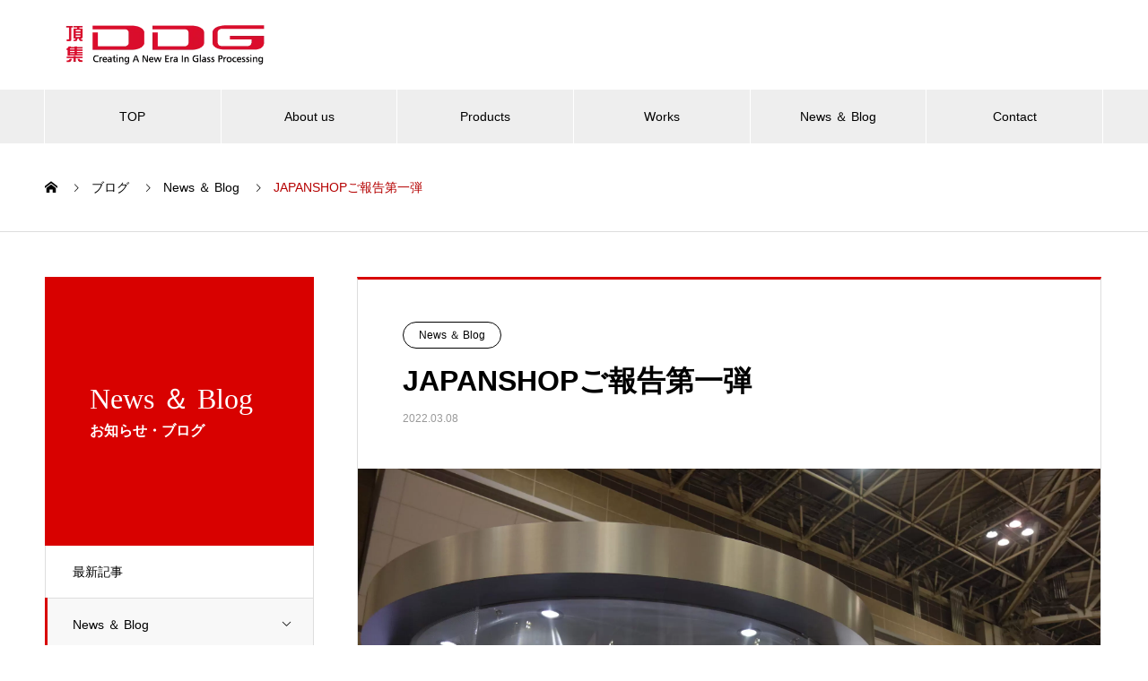

--- FILE ---
content_type: text/html; charset=UTF-8
request_url: https://ddgjapan.com/news/japanshop%E3%81%94%E5%A0%B1%E5%91%8A%E7%AC%AC%E4%B8%80%E5%BC%BE/
body_size: 20819
content:
<!DOCTYPE html>
<html lang="ja" prefix="og: http://ogp.me/ns#">
<head>
<meta charset="UTF-8">
  <meta name="viewport" content="width=device-width, initial-scale=1">
  <meta name="description" content="こんにちは。DDG JAPANの関口です。本日は、３月1日から4日まで東京ビックサイト東展示棟で開催されたJAPANSHOPについてご報告させていただきます。">
  <!-- Google tag (gtag.js) --><script async src="https://www.googletagmanager.com/gtag/js?id=UA-206535921-1"></script><script>window.dataLayer = window.dataLayer || [];function gtag(){dataLayer.push(arguments);}gtag('js', new Date());gtag('config', 'UA-206535921-1');</script>
<title>JAPANSHOPご報告第一弾 | ガラスデザインのDDG JAPAN</title>
<meta name='robots' content='max-image-preview:large' />
	<style>img:is([sizes="auto" i], [sizes^="auto," i]) { contain-intrinsic-size: 3000px 1500px }</style>
	<link rel='dns-prefetch' href='//code.typesquare.com' />
<link rel='dns-prefetch' href='//www.googletagmanager.com' />
<link rel="alternate" type="application/rss+xml" title="ガラスデザインのDDG JAPAN &raquo; フィード" href="https://ddgjapan.com/feed/" />
<link rel="alternate" type="application/rss+xml" title="ガラスデザインのDDG JAPAN &raquo; コメントフィード" href="https://ddgjapan.com/comments/feed/" />
<meta name="description" content="こんにちは。DDG JAPANの関口です。本日は、３月1日から4日まで東京ビックサイト東展示棟で開催されたJAPANSHOPについてご報告させていただきます。今年はデザインガラスだけでなく、機能性の高いガラスや価格勝負の製品を展示したいということで盛り沢山のブースになりました。&nbsp;昨年11月から準備を進めてきましたが始まってしまえばあっという間ですね。。。JAPANSHOP報告第一弾では、多くの方が立ち止まって下さった合わせ曲げ" /><script type="text/javascript">
/* <![CDATA[ */
window._wpemojiSettings = {"baseUrl":"https:\/\/s.w.org\/images\/core\/emoji\/16.0.1\/72x72\/","ext":".png","svgUrl":"https:\/\/s.w.org\/images\/core\/emoji\/16.0.1\/svg\/","svgExt":".svg","source":{"concatemoji":"https:\/\/ddgjapan.com\/wp-includes\/js\/wp-emoji-release.min.js?ver=6.8.3"}};
/*! This file is auto-generated */
!function(s,n){var o,i,e;function c(e){try{var t={supportTests:e,timestamp:(new Date).valueOf()};sessionStorage.setItem(o,JSON.stringify(t))}catch(e){}}function p(e,t,n){e.clearRect(0,0,e.canvas.width,e.canvas.height),e.fillText(t,0,0);var t=new Uint32Array(e.getImageData(0,0,e.canvas.width,e.canvas.height).data),a=(e.clearRect(0,0,e.canvas.width,e.canvas.height),e.fillText(n,0,0),new Uint32Array(e.getImageData(0,0,e.canvas.width,e.canvas.height).data));return t.every(function(e,t){return e===a[t]})}function u(e,t){e.clearRect(0,0,e.canvas.width,e.canvas.height),e.fillText(t,0,0);for(var n=e.getImageData(16,16,1,1),a=0;a<n.data.length;a++)if(0!==n.data[a])return!1;return!0}function f(e,t,n,a){switch(t){case"flag":return n(e,"\ud83c\udff3\ufe0f\u200d\u26a7\ufe0f","\ud83c\udff3\ufe0f\u200b\u26a7\ufe0f")?!1:!n(e,"\ud83c\udde8\ud83c\uddf6","\ud83c\udde8\u200b\ud83c\uddf6")&&!n(e,"\ud83c\udff4\udb40\udc67\udb40\udc62\udb40\udc65\udb40\udc6e\udb40\udc67\udb40\udc7f","\ud83c\udff4\u200b\udb40\udc67\u200b\udb40\udc62\u200b\udb40\udc65\u200b\udb40\udc6e\u200b\udb40\udc67\u200b\udb40\udc7f");case"emoji":return!a(e,"\ud83e\udedf")}return!1}function g(e,t,n,a){var r="undefined"!=typeof WorkerGlobalScope&&self instanceof WorkerGlobalScope?new OffscreenCanvas(300,150):s.createElement("canvas"),o=r.getContext("2d",{willReadFrequently:!0}),i=(o.textBaseline="top",o.font="600 32px Arial",{});return e.forEach(function(e){i[e]=t(o,e,n,a)}),i}function t(e){var t=s.createElement("script");t.src=e,t.defer=!0,s.head.appendChild(t)}"undefined"!=typeof Promise&&(o="wpEmojiSettingsSupports",i=["flag","emoji"],n.supports={everything:!0,everythingExceptFlag:!0},e=new Promise(function(e){s.addEventListener("DOMContentLoaded",e,{once:!0})}),new Promise(function(t){var n=function(){try{var e=JSON.parse(sessionStorage.getItem(o));if("object"==typeof e&&"number"==typeof e.timestamp&&(new Date).valueOf()<e.timestamp+604800&&"object"==typeof e.supportTests)return e.supportTests}catch(e){}return null}();if(!n){if("undefined"!=typeof Worker&&"undefined"!=typeof OffscreenCanvas&&"undefined"!=typeof URL&&URL.createObjectURL&&"undefined"!=typeof Blob)try{var e="postMessage("+g.toString()+"("+[JSON.stringify(i),f.toString(),p.toString(),u.toString()].join(",")+"));",a=new Blob([e],{type:"text/javascript"}),r=new Worker(URL.createObjectURL(a),{name:"wpTestEmojiSupports"});return void(r.onmessage=function(e){c(n=e.data),r.terminate(),t(n)})}catch(e){}c(n=g(i,f,p,u))}t(n)}).then(function(e){for(var t in e)n.supports[t]=e[t],n.supports.everything=n.supports.everything&&n.supports[t],"flag"!==t&&(n.supports.everythingExceptFlag=n.supports.everythingExceptFlag&&n.supports[t]);n.supports.everythingExceptFlag=n.supports.everythingExceptFlag&&!n.supports.flag,n.DOMReady=!1,n.readyCallback=function(){n.DOMReady=!0}}).then(function(){return e}).then(function(){var e;n.supports.everything||(n.readyCallback(),(e=n.source||{}).concatemoji?t(e.concatemoji):e.wpemoji&&e.twemoji&&(t(e.twemoji),t(e.wpemoji)))}))}((window,document),window._wpemojiSettings);
/* ]]> */
</script>
<link rel='stylesheet' id='vkExUnit_common_style-css' href='https://ddgjapan.com/wp-content/plugins/vk-all-in-one-expansion-unit/assets/css/vkExUnit_style.css?ver=9.113.0.1' type='text/css' media='all' />
<style id='vkExUnit_common_style-inline-css' type='text/css'>
:root {--ver_page_top_button_url:url(https://ddgjapan.com/wp-content/plugins/vk-all-in-one-expansion-unit/assets/images/to-top-btn-icon.svg);}@font-face {font-weight: normal;font-style: normal;font-family: "vk_sns";src: url("https://ddgjapan.com/wp-content/plugins/vk-all-in-one-expansion-unit/inc/sns/icons/fonts/vk_sns.eot?-bq20cj");src: url("https://ddgjapan.com/wp-content/plugins/vk-all-in-one-expansion-unit/inc/sns/icons/fonts/vk_sns.eot?#iefix-bq20cj") format("embedded-opentype"),url("https://ddgjapan.com/wp-content/plugins/vk-all-in-one-expansion-unit/inc/sns/icons/fonts/vk_sns.woff?-bq20cj") format("woff"),url("https://ddgjapan.com/wp-content/plugins/vk-all-in-one-expansion-unit/inc/sns/icons/fonts/vk_sns.ttf?-bq20cj") format("truetype"),url("https://ddgjapan.com/wp-content/plugins/vk-all-in-one-expansion-unit/inc/sns/icons/fonts/vk_sns.svg?-bq20cj#vk_sns") format("svg");}
.veu_promotion-alert__content--text {border: 1px solid rgba(0,0,0,0.125);padding: 0.5em 1em;border-radius: var(--vk-size-radius);margin-bottom: var(--vk-margin-block-bottom);font-size: 0.875rem;}/* Alert Content部分に段落タグを入れた場合に最後の段落の余白を0にする */.veu_promotion-alert__content--text p:last-of-type{margin-bottom:0;margin-top: 0;}
</style>
<style id='wp-emoji-styles-inline-css' type='text/css'>

	img.wp-smiley, img.emoji {
		display: inline !important;
		border: none !important;
		box-shadow: none !important;
		height: 1em !important;
		width: 1em !important;
		margin: 0 0.07em !important;
		vertical-align: -0.1em !important;
		background: none !important;
		padding: 0 !important;
	}
</style>
<link rel='stylesheet' id='wp-block-library-css' href='https://ddgjapan.com/wp-includes/css/dist/block-library/style.min.css?ver=6.8.3' type='text/css' media='all' />
<style id='classic-theme-styles-inline-css' type='text/css'>
/*! This file is auto-generated */
.wp-block-button__link{color:#fff;background-color:#32373c;border-radius:9999px;box-shadow:none;text-decoration:none;padding:calc(.667em + 2px) calc(1.333em + 2px);font-size:1.125em}.wp-block-file__button{background:#32373c;color:#fff;text-decoration:none}
</style>
<style id='pdfemb-pdf-embedder-viewer-style-inline-css' type='text/css'>
.wp-block-pdfemb-pdf-embedder-viewer{max-width:none}

</style>
<style id='global-styles-inline-css' type='text/css'>
:root{--wp--preset--aspect-ratio--square: 1;--wp--preset--aspect-ratio--4-3: 4/3;--wp--preset--aspect-ratio--3-4: 3/4;--wp--preset--aspect-ratio--3-2: 3/2;--wp--preset--aspect-ratio--2-3: 2/3;--wp--preset--aspect-ratio--16-9: 16/9;--wp--preset--aspect-ratio--9-16: 9/16;--wp--preset--color--black: #000000;--wp--preset--color--cyan-bluish-gray: #abb8c3;--wp--preset--color--white: #ffffff;--wp--preset--color--pale-pink: #f78da7;--wp--preset--color--vivid-red: #cf2e2e;--wp--preset--color--luminous-vivid-orange: #ff6900;--wp--preset--color--luminous-vivid-amber: #fcb900;--wp--preset--color--light-green-cyan: #7bdcb5;--wp--preset--color--vivid-green-cyan: #00d084;--wp--preset--color--pale-cyan-blue: #8ed1fc;--wp--preset--color--vivid-cyan-blue: #0693e3;--wp--preset--color--vivid-purple: #9b51e0;--wp--preset--gradient--vivid-cyan-blue-to-vivid-purple: linear-gradient(135deg,rgba(6,147,227,1) 0%,rgb(155,81,224) 100%);--wp--preset--gradient--light-green-cyan-to-vivid-green-cyan: linear-gradient(135deg,rgb(122,220,180) 0%,rgb(0,208,130) 100%);--wp--preset--gradient--luminous-vivid-amber-to-luminous-vivid-orange: linear-gradient(135deg,rgba(252,185,0,1) 0%,rgba(255,105,0,1) 100%);--wp--preset--gradient--luminous-vivid-orange-to-vivid-red: linear-gradient(135deg,rgba(255,105,0,1) 0%,rgb(207,46,46) 100%);--wp--preset--gradient--very-light-gray-to-cyan-bluish-gray: linear-gradient(135deg,rgb(238,238,238) 0%,rgb(169,184,195) 100%);--wp--preset--gradient--cool-to-warm-spectrum: linear-gradient(135deg,rgb(74,234,220) 0%,rgb(151,120,209) 20%,rgb(207,42,186) 40%,rgb(238,44,130) 60%,rgb(251,105,98) 80%,rgb(254,248,76) 100%);--wp--preset--gradient--blush-light-purple: linear-gradient(135deg,rgb(255,206,236) 0%,rgb(152,150,240) 100%);--wp--preset--gradient--blush-bordeaux: linear-gradient(135deg,rgb(254,205,165) 0%,rgb(254,45,45) 50%,rgb(107,0,62) 100%);--wp--preset--gradient--luminous-dusk: linear-gradient(135deg,rgb(255,203,112) 0%,rgb(199,81,192) 50%,rgb(65,88,208) 100%);--wp--preset--gradient--pale-ocean: linear-gradient(135deg,rgb(255,245,203) 0%,rgb(182,227,212) 50%,rgb(51,167,181) 100%);--wp--preset--gradient--electric-grass: linear-gradient(135deg,rgb(202,248,128) 0%,rgb(113,206,126) 100%);--wp--preset--gradient--midnight: linear-gradient(135deg,rgb(2,3,129) 0%,rgb(40,116,252) 100%);--wp--preset--font-size--small: 13px;--wp--preset--font-size--medium: 20px;--wp--preset--font-size--large: 36px;--wp--preset--font-size--x-large: 42px;--wp--preset--spacing--20: 0.44rem;--wp--preset--spacing--30: 0.67rem;--wp--preset--spacing--40: 1rem;--wp--preset--spacing--50: 1.5rem;--wp--preset--spacing--60: 2.25rem;--wp--preset--spacing--70: 3.38rem;--wp--preset--spacing--80: 5.06rem;--wp--preset--shadow--natural: 6px 6px 9px rgba(0, 0, 0, 0.2);--wp--preset--shadow--deep: 12px 12px 50px rgba(0, 0, 0, 0.4);--wp--preset--shadow--sharp: 6px 6px 0px rgba(0, 0, 0, 0.2);--wp--preset--shadow--outlined: 6px 6px 0px -3px rgba(255, 255, 255, 1), 6px 6px rgba(0, 0, 0, 1);--wp--preset--shadow--crisp: 6px 6px 0px rgba(0, 0, 0, 1);}:where(.is-layout-flex){gap: 0.5em;}:where(.is-layout-grid){gap: 0.5em;}body .is-layout-flex{display: flex;}.is-layout-flex{flex-wrap: wrap;align-items: center;}.is-layout-flex > :is(*, div){margin: 0;}body .is-layout-grid{display: grid;}.is-layout-grid > :is(*, div){margin: 0;}:where(.wp-block-columns.is-layout-flex){gap: 2em;}:where(.wp-block-columns.is-layout-grid){gap: 2em;}:where(.wp-block-post-template.is-layout-flex){gap: 1.25em;}:where(.wp-block-post-template.is-layout-grid){gap: 1.25em;}.has-black-color{color: var(--wp--preset--color--black) !important;}.has-cyan-bluish-gray-color{color: var(--wp--preset--color--cyan-bluish-gray) !important;}.has-white-color{color: var(--wp--preset--color--white) !important;}.has-pale-pink-color{color: var(--wp--preset--color--pale-pink) !important;}.has-vivid-red-color{color: var(--wp--preset--color--vivid-red) !important;}.has-luminous-vivid-orange-color{color: var(--wp--preset--color--luminous-vivid-orange) !important;}.has-luminous-vivid-amber-color{color: var(--wp--preset--color--luminous-vivid-amber) !important;}.has-light-green-cyan-color{color: var(--wp--preset--color--light-green-cyan) !important;}.has-vivid-green-cyan-color{color: var(--wp--preset--color--vivid-green-cyan) !important;}.has-pale-cyan-blue-color{color: var(--wp--preset--color--pale-cyan-blue) !important;}.has-vivid-cyan-blue-color{color: var(--wp--preset--color--vivid-cyan-blue) !important;}.has-vivid-purple-color{color: var(--wp--preset--color--vivid-purple) !important;}.has-black-background-color{background-color: var(--wp--preset--color--black) !important;}.has-cyan-bluish-gray-background-color{background-color: var(--wp--preset--color--cyan-bluish-gray) !important;}.has-white-background-color{background-color: var(--wp--preset--color--white) !important;}.has-pale-pink-background-color{background-color: var(--wp--preset--color--pale-pink) !important;}.has-vivid-red-background-color{background-color: var(--wp--preset--color--vivid-red) !important;}.has-luminous-vivid-orange-background-color{background-color: var(--wp--preset--color--luminous-vivid-orange) !important;}.has-luminous-vivid-amber-background-color{background-color: var(--wp--preset--color--luminous-vivid-amber) !important;}.has-light-green-cyan-background-color{background-color: var(--wp--preset--color--light-green-cyan) !important;}.has-vivid-green-cyan-background-color{background-color: var(--wp--preset--color--vivid-green-cyan) !important;}.has-pale-cyan-blue-background-color{background-color: var(--wp--preset--color--pale-cyan-blue) !important;}.has-vivid-cyan-blue-background-color{background-color: var(--wp--preset--color--vivid-cyan-blue) !important;}.has-vivid-purple-background-color{background-color: var(--wp--preset--color--vivid-purple) !important;}.has-black-border-color{border-color: var(--wp--preset--color--black) !important;}.has-cyan-bluish-gray-border-color{border-color: var(--wp--preset--color--cyan-bluish-gray) !important;}.has-white-border-color{border-color: var(--wp--preset--color--white) !important;}.has-pale-pink-border-color{border-color: var(--wp--preset--color--pale-pink) !important;}.has-vivid-red-border-color{border-color: var(--wp--preset--color--vivid-red) !important;}.has-luminous-vivid-orange-border-color{border-color: var(--wp--preset--color--luminous-vivid-orange) !important;}.has-luminous-vivid-amber-border-color{border-color: var(--wp--preset--color--luminous-vivid-amber) !important;}.has-light-green-cyan-border-color{border-color: var(--wp--preset--color--light-green-cyan) !important;}.has-vivid-green-cyan-border-color{border-color: var(--wp--preset--color--vivid-green-cyan) !important;}.has-pale-cyan-blue-border-color{border-color: var(--wp--preset--color--pale-cyan-blue) !important;}.has-vivid-cyan-blue-border-color{border-color: var(--wp--preset--color--vivid-cyan-blue) !important;}.has-vivid-purple-border-color{border-color: var(--wp--preset--color--vivid-purple) !important;}.has-vivid-cyan-blue-to-vivid-purple-gradient-background{background: var(--wp--preset--gradient--vivid-cyan-blue-to-vivid-purple) !important;}.has-light-green-cyan-to-vivid-green-cyan-gradient-background{background: var(--wp--preset--gradient--light-green-cyan-to-vivid-green-cyan) !important;}.has-luminous-vivid-amber-to-luminous-vivid-orange-gradient-background{background: var(--wp--preset--gradient--luminous-vivid-amber-to-luminous-vivid-orange) !important;}.has-luminous-vivid-orange-to-vivid-red-gradient-background{background: var(--wp--preset--gradient--luminous-vivid-orange-to-vivid-red) !important;}.has-very-light-gray-to-cyan-bluish-gray-gradient-background{background: var(--wp--preset--gradient--very-light-gray-to-cyan-bluish-gray) !important;}.has-cool-to-warm-spectrum-gradient-background{background: var(--wp--preset--gradient--cool-to-warm-spectrum) !important;}.has-blush-light-purple-gradient-background{background: var(--wp--preset--gradient--blush-light-purple) !important;}.has-blush-bordeaux-gradient-background{background: var(--wp--preset--gradient--blush-bordeaux) !important;}.has-luminous-dusk-gradient-background{background: var(--wp--preset--gradient--luminous-dusk) !important;}.has-pale-ocean-gradient-background{background: var(--wp--preset--gradient--pale-ocean) !important;}.has-electric-grass-gradient-background{background: var(--wp--preset--gradient--electric-grass) !important;}.has-midnight-gradient-background{background: var(--wp--preset--gradient--midnight) !important;}.has-small-font-size{font-size: var(--wp--preset--font-size--small) !important;}.has-medium-font-size{font-size: var(--wp--preset--font-size--medium) !important;}.has-large-font-size{font-size: var(--wp--preset--font-size--large) !important;}.has-x-large-font-size{font-size: var(--wp--preset--font-size--x-large) !important;}
:where(.wp-block-post-template.is-layout-flex){gap: 1.25em;}:where(.wp-block-post-template.is-layout-grid){gap: 1.25em;}
:where(.wp-block-columns.is-layout-flex){gap: 2em;}:where(.wp-block-columns.is-layout-grid){gap: 2em;}
:root :where(.wp-block-pullquote){font-size: 1.5em;line-height: 1.6;}
</style>
<link rel='stylesheet' id='contact-form-7-css' href='https://ddgjapan.com/wp-content/plugins/contact-form-7/includes/css/styles.css?ver=6.1.4' type='text/css' media='all' />
<link rel='stylesheet' id='toc-screen-css' href='https://ddgjapan.com/wp-content/plugins/table-of-contents-plus/screen.min.css?ver=2411.1' type='text/css' media='all' />
<link rel='stylesheet' id='wpcf7-redirect-script-frontend-css' href='https://ddgjapan.com/wp-content/plugins/wpcf7-redirect/build/assets/frontend-script.css?ver=2c532d7e2be36f6af233' type='text/css' media='all' />
<link rel='stylesheet' id='veu-cta-css' href='https://ddgjapan.com/wp-content/plugins/vk-all-in-one-expansion-unit/inc/call-to-action/package/assets/css/style.css?ver=9.113.0.1' type='text/css' media='all' />
<link rel='stylesheet' id='slb_core-css' href='https://ddgjapan.com/wp-content/plugins/simple-lightbox/client/css/app.css?ver=2.9.4' type='text/css' media='all' />
<link rel='stylesheet' id='nano-style-css' href='https://ddgjapan.com/wp-content/themes/nano_tcd065/style.css?ver=1.12' type='text/css' media='all' />
<script type="text/javascript" src="https://ddgjapan.com/wp-includes/js/jquery/jquery.min.js?ver=3.7.1" id="jquery-core-js"></script>
<script type="text/javascript" src="https://ddgjapan.com/wp-includes/js/jquery/jquery-migrate.min.js?ver=3.4.1" id="jquery-migrate-js"></script>
<script type="text/javascript" src="//code.typesquare.com/static/ZDbTe4IzCko%253D/ts307f.js?fadein=0&amp;ver=2.0.4" id="typesquare_std-js"></script>

<!-- Site Kit によって追加された Google タグ（gtag.js）スニペット -->
<!-- Google アナリティクス スニペット (Site Kit が追加) -->
<script type="text/javascript" src="https://www.googletagmanager.com/gtag/js?id=G-1SCRNHTYSX" id="google_gtagjs-js" async></script>
<script type="text/javascript" id="google_gtagjs-js-after">
/* <![CDATA[ */
window.dataLayer = window.dataLayer || [];function gtag(){dataLayer.push(arguments);}
gtag("set","linker",{"domains":["ddgjapan.com"]});
gtag("js", new Date());
gtag("set", "developer_id.dZTNiMT", true);
gtag("config", "G-1SCRNHTYSX", {"googlesitekit_post_type":"post"});
/* ]]> */
</script>
<link rel="https://api.w.org/" href="https://ddgjapan.com/wp-json/" /><link rel="alternate" title="JSON" type="application/json" href="https://ddgjapan.com/wp-json/wp/v2/posts/2314" /><link rel="canonical" href="https://ddgjapan.com/news/japanshop%e3%81%94%e5%a0%b1%e5%91%8a%e7%ac%ac%e4%b8%80%e5%bc%be/" />
<link rel='shortlink' href='https://ddgjapan.com/?p=2314' />
<link rel="alternate" title="oEmbed (JSON)" type="application/json+oembed" href="https://ddgjapan.com/wp-json/oembed/1.0/embed?url=https%3A%2F%2Fddgjapan.com%2Fnews%2Fjapanshop%25e3%2581%2594%25e5%25a0%25b1%25e5%2591%258a%25e7%25ac%25ac%25e4%25b8%2580%25e5%25bc%25be%2F" />
<link rel="alternate" title="oEmbed (XML)" type="text/xml+oembed" href="https://ddgjapan.com/wp-json/oembed/1.0/embed?url=https%3A%2F%2Fddgjapan.com%2Fnews%2Fjapanshop%25e3%2581%2594%25e5%25a0%25b1%25e5%2591%258a%25e7%25ac%25ac%25e4%25b8%2580%25e5%25bc%25be%2F&#038;format=xml" />
<meta name="generator" content="Site Kit by Google 1.170.0" /><style>
.c-comment__form-submit:hover,.p-cb__item-btn a,.c-pw__btn,.p-readmore__btn:hover,.p-page-links a:hover span,.p-page-links > span,.p-pager a:hover,.p-pager span,.p-pagetop:focus,.p-pagetop:hover,.p-widget__title{background: #b50000}.p-breadcrumb__item{color: #b50000}.widget_nav_menu a:hover,.p-article02 a:hover .p-article02__title{color: #b50000}.p-entry__body a,.custom-html-widget a{color: #b50000}body{font-family: "Segoe UI", Verdana, "游ゴシック", YuGothic, "Hiragino Kaku Gothic ProN", Meiryo, sans-serif}.c-logo,.p-page-header__title,.p-banner__title,.p-cover__title,.p-archive-header__title,.p-article05__title,.p-article09__title,.p-cb__item-title,.p-article11__title,.p-article12__title,.p-index-content01__title,.p-header-content__title,.p-megamenu01__item-list > li > a,.p-article13__title,.p-megamenu02__title,.p-cover__header-title{font-family: "Times New Roman", "游明朝", "Yu Mincho", "游明朝体", "YuMincho", "ヒラギノ明朝 Pro W3", "Hiragino Mincho Pro", "HiraMinProN-W3", "HGS明朝E", "ＭＳ Ｐ明朝", "MS PMincho", serif; font-weight: 500}.p-hover-effect--type1:hover img{-webkit-transform: scale(1.2);transform: scale(1.2)}.p-blog__title{color: #000000;font-size: 28px}.p-cat--1{color: ;border: 1px solid }.p-cat--13{color: ;border: 1px solid }.p-cat--18{color: ;border: 1px solid }.p-cat--6{color: ;border: 1px solid }.p-cat--5{color: ;border: 1px solid }.p-cat--12{color: ;border: 1px solid }.p-article04:hover a .p-article04__title{color: #d80100}.p-article06__content{border-left: 4px solid #d80100}.p-article06__title a:hover{color: #d80100}.p-article06__cat:hover{background: #d80100}.l-header{background: #ffffff}.l-header--fixed.is-active{background: #ffffff}.l-header__desc{color: #000000;font-size: 14px}.l-header__nav{background: #eeeeee}.p-global-nav > li > a,.p-menu-btn{color: #000000}.p-global-nav > li > a:hover,.p-global-nav > .current-menu-item > a{background: #d90000;color: #ffffff}.p-global-nav .sub-menu a{background: #d90000;color: #ffffff}.p-global-nav .sub-menu a:hover{background: #a40000;color: #ffffff}.p-global-nav .menu-item-has-children > a > .p-global-nav__toggle::before{border-color: #000000}.p-megamenu02::before{background: #d80100}.p-megamenu02__list a:hover .p-article13__title{color: #d80100}.p-footer-banners{background: #f4f4f4}.p-info{background: #ffffff;color: #000000}.p-info__logo{font-size: 40px}.p-info__desc{color: #000000;font-size: 14px}.p-footer-widgets{background: #ffffff;color: #000000}.p-footer-widget__title{color: #d90000}.p-footer-nav{background: #ffffff;color: #000000}.p-footer-nav a{color: #000000}.p-footer-nav a:hover{color: #000000}.p-copyright{background: #d90000}.p-blog__title,.p-entry,.p-headline,.p-cat-list__title{border-top: 3px solid #d80100}.p-works-entry__header{border-bottom: 3px solid #d80100}.p-article01 a:hover .p-article01__title,.p-article03 a:hover .p-article03__title,.p-article05__link,.p-article08__title a:hover,.p-article09__link,.p-article07 a:hover .p-article07__title,.p-article10 a:hover .p-article10__title{color: #d80100}.p-page-header,.p-list__item a::before,.p-cover__header,.p-works-entry__cat:hover,.p-service-cat-header{background: #d80100}.p-page-header__title,.p-cover__header-title{color: #ffffff;font-size: 32px}.p-page-header__sub,.p-cover__header-sub{color: #ffffff;font-size: 16px}.p-entry__title{font-size: 32px}.p-entry__body{font-size: 16px}@media screen and (max-width: 767px) {.p-blog__title{font-size: 24px}.p-list .is-current > a{color: #d80100}.p-entry__title{font-size: 20px}.p-entry__body{font-size: 14px}}@media screen and (max-width: 1199px) {.p-global-nav > li > a,.p-global-nav > li > a:hover{background: #ffffff;color: #000000}}@media screen and (max-width: 991px) {.p-page-header__title,.p-cover__header-title{font-size: 22px}.p-page-header__sub,.p-cover__header-sub{font-size: 14px}}#site_loader_animation.c-load--type3 i { background: #b50000; }
</style>

<!-- Site Kit が追加した Google AdSense メタタグ -->
<meta name="google-adsense-platform-account" content="ca-host-pub-2644536267352236">
<meta name="google-adsense-platform-domain" content="sitekit.withgoogle.com">
<!-- Site Kit が追加した End Google AdSense メタタグ -->
<meta name="generator" content="Elementor 3.34.1; features: e_font_icon_svg, additional_custom_breakpoints; settings: css_print_method-external, google_font-enabled, font_display-swap">
			<style>
				.e-con.e-parent:nth-of-type(n+4):not(.e-lazyloaded):not(.e-no-lazyload),
				.e-con.e-parent:nth-of-type(n+4):not(.e-lazyloaded):not(.e-no-lazyload) * {
					background-image: none !important;
				}
				@media screen and (max-height: 1024px) {
					.e-con.e-parent:nth-of-type(n+3):not(.e-lazyloaded):not(.e-no-lazyload),
					.e-con.e-parent:nth-of-type(n+3):not(.e-lazyloaded):not(.e-no-lazyload) * {
						background-image: none !important;
					}
				}
				@media screen and (max-height: 640px) {
					.e-con.e-parent:nth-of-type(n+2):not(.e-lazyloaded):not(.e-no-lazyload),
					.e-con.e-parent:nth-of-type(n+2):not(.e-lazyloaded):not(.e-no-lazyload) * {
						background-image: none !important;
					}
				}
			</style>
			<!-- [ VK All in One Expansion Unit OGP ] -->
<meta property="og:site_name" content="ガラスデザインのDDG JAPAN" />
<meta property="og:url" content="https://ddgjapan.com/news/japanshop%e3%81%94%e5%a0%b1%e5%91%8a%e7%ac%ac%e4%b8%80%e5%bc%be/" />
<meta property="og:title" content="JAPANSHOPご報告第一弾 | ガラスデザインのDDG JAPAN" />
<meta property="og:description" content="こんにちは。DDG JAPANの関口です。本日は、３月1日から4日まで東京ビックサイト東展示棟で開催されたJAPANSHOPについてご報告させていただきます。今年はデザインガラスだけでなく、機能性の高いガラスや価格勝負の製品を展示したいということで盛り沢山のブースになりました。&nbsp;昨年11月から準備を進めてきましたが始まってしまえばあっという間ですね。。。JAPANSHOP報告第一弾では、多くの方が立ち止まって下さった合わせ曲げ" />
<meta property="og:type" content="article" />
<meta property="og:image" content="https://ddgjapan.com/wp-content/uploads/2022/03/DSC00996-1024x683.jpg" />
<meta property="og:image:width" content="1024" />
<meta property="og:image:height" content="683" />
<!-- [ / VK All in One Expansion Unit OGP ] -->
<!-- [ VK All in One Expansion Unit twitter card ] -->
<meta name="twitter:card" content="summary_large_image">
<meta name="twitter:description" content="こんにちは。DDG JAPANの関口です。本日は、３月1日から4日まで東京ビックサイト東展示棟で開催されたJAPANSHOPについてご報告させていただきます。今年はデザインガラスだけでなく、機能性の高いガラスや価格勝負の製品を展示したいということで盛り沢山のブースになりました。&nbsp;昨年11月から準備を進めてきましたが始まってしまえばあっという間ですね。。。JAPANSHOP報告第一弾では、多くの方が立ち止まって下さった合わせ曲げ">
<meta name="twitter:title" content="JAPANSHOPご報告第一弾 | ガラスデザインのDDG JAPAN">
<meta name="twitter:url" content="https://ddgjapan.com/news/japanshop%e3%81%94%e5%a0%b1%e5%91%8a%e7%ac%ac%e4%b8%80%e5%bc%be/">
	<meta name="twitter:image" content="https://ddgjapan.com/wp-content/uploads/2022/03/DSC00996-1024x683.jpg">
	<meta name="twitter:domain" content="ddgjapan.com">
	<meta name="twitter:site" content="@ddgjapan">
	<!-- [ / VK All in One Expansion Unit twitter card ] -->
	<link rel="icon" href="https://ddgjapan.com/wp-content/uploads/2021/08/cropped-サイトアイコン-32x32.png" sizes="32x32" />
<link rel="icon" href="https://ddgjapan.com/wp-content/uploads/2021/08/cropped-サイトアイコン-192x192.png" sizes="192x192" />
<link rel="apple-touch-icon" href="https://ddgjapan.com/wp-content/uploads/2021/08/cropped-サイトアイコン-180x180.png" />
<meta name="msapplication-TileImage" content="https://ddgjapan.com/wp-content/uploads/2021/08/cropped-サイトアイコン-270x270.png" />
		<style type="text/css" id="wp-custom-css">
			.grecaptcha-badge { visibility: hidden; }		</style>
		<!-- [ VK All in One Expansion Unit Article Structure Data ] --><script type="application/ld+json">{"@context":"https://schema.org/","@type":"Article","headline":"JAPANSHOPご報告第一弾","image":"https://ddgjapan.com/wp-content/uploads/2022/03/DSC00996-320x180.jpg","datePublished":"2022-03-08T18:03:24+09:00","dateModified":"2022-03-08T18:03:24+09:00","author":{"@type":"organization","name":"管理人","url":"https://ddgjapan.com/","sameAs":""}}</script><!-- [ / VK All in One Expansion Unit Article Structure Data ] --></head>
<body class="wp-singular post-template-default single single-post postid-2314 single-format-standard wp-embed-responsive wp-theme-nano_tcd065 post-name-japanshop%e3%81%94%e5%a0%b1%e5%91%8a%e7%ac%ac%e4%b8%80%e5%bc%be category-news category-column post-type-post elementor-default elementor-kit-3259">

  <div id="site_loader_overlay">
  <div id="site_loader_animation" class="c-load--type3">
        <i></i><i></i><i></i><i></i>
      </div>
</div>

  <header id="js-header" class="l-header">
    <div class="l-header__inner l-inner">

      <div class="l-header__logo c-logo">
    <a href="https://ddgjapan.com/">
        <img src="https://ddgjapan.com/wp-content/uploads/2025/01/751a61a62b286f4c0b5a7d85bf13a7a3-1.png" alt="ガラスデザインのDDG JAPAN" width="auto" height="80">
      </a>
  </div>

      <p class="l-header__desc"></p>

      
   
    </div>
    <button id="js-menu-btn" class="p-menu-btn c-menu-btn"></button>
    <nav id="js-header__nav" class="l-header__nav">
      <ul id="js-global-nav" class="p-global-nav l-inner"><li id="menu-item-3806" class="menu-item menu-item-type-post_type menu-item-object-page menu-item-home menu-item-3806"><a href="https://ddgjapan.com/">TOP<span class="p-global-nav__toggle"></span></a></li>
<li id="menu-item-3835" class="menu-item menu-item-type-custom menu-item-object-custom menu-item-has-children menu-item-3835"><a href="https://ddgjapan.com/aboutus/">About us<span class="p-global-nav__toggle"></span></a>
<ul class="sub-menu">
	<li id="menu-item-3839" class="menu-item menu-item-type-post_type menu-item-object-company menu-item-3839"><a href="https://ddgjapan.com/aboutus/ddg/">DDGについて<span class="p-global-nav__toggle"></span></a></li>
	<li id="menu-item-3838" class="menu-item menu-item-type-post_type menu-item-object-company menu-item-3838"><a href="https://ddgjapan.com/aboutus/company/">会社概要<span class="p-global-nav__toggle"></span></a></li>
	<li id="menu-item-3837" class="menu-item menu-item-type-post_type menu-item-object-company menu-item-3837"><a href="https://ddgjapan.com/aboutus/access/">アクセス<span class="p-global-nav__toggle"></span></a></li>
	<li id="menu-item-3836" class="menu-item menu-item-type-post_type menu-item-object-company menu-item-3836"><a href="https://ddgjapan.com/aboutus/%e3%82%b7%e3%83%a7%e3%83%bc%e3%83%ab%e3%83%bc%e3%83%a0/">ショールーム<span class="p-global-nav__toggle"></span></a></li>
</ul>
</li>
<li id="menu-item-3808" class="menu-item menu-item-type-post_type menu-item-object-page menu-item-has-children menu-item-3808"><a href="https://ddgjapan.com/products/">Products<span class="p-global-nav__toggle"></span></a>
<ul class="sub-menu">
	<li id="menu-item-3811" class="menu-item menu-item-type-post_type menu-item-object-page menu-item-3811"><a href="https://ddgjapan.com/products/metalmeshglass/">メタルメッシュガラス<span class="p-global-nav__toggle"></span></a></li>
	<li id="menu-item-3810" class="menu-item menu-item-type-post_type menu-item-object-page menu-item-3810"><a href="https://ddgjapan.com/products/fabric-glass/">ファブリックガラス<span class="p-global-nav__toggle"></span></a></li>
	<li id="menu-item-3812" class="menu-item menu-item-type-post_type menu-item-object-page menu-item-3812"><a href="https://ddgjapan.com/products/washi-glass/">和紙ガラス<span class="p-global-nav__toggle"></span></a></li>
	<li id="menu-item-3809" class="menu-item menu-item-type-post_type menu-item-object-page menu-item-3809"><a href="https://ddgjapan.com/products/patternglass/">パターンガラス<span class="p-global-nav__toggle"></span></a></li>
	<li id="menu-item-3813" class="menu-item menu-item-type-post_type menu-item-object-page menu-item-3813"><a href="https://ddgjapan.com/bendable-glass/">曲げ合わせガラス<span class="p-global-nav__toggle"></span></a></li>
	<li id="menu-item-3821" class="menu-item menu-item-type-post_type menu-item-object-page menu-item-3821"><a href="https://ddgjapan.com/another/">その他取扱いガラス<span class="p-global-nav__toggle"></span></a></li>
</ul>
</li>
<li id="menu-item-3828" class="menu-item menu-item-type-post_type menu-item-object-page menu-item-has-children menu-item-3828"><a href="https://ddgjapan.com/works/">Works<span class="p-global-nav__toggle"></span></a>
<ul class="sub-menu">
	<li id="menu-item-3814" class="menu-item menu-item-type-post_type menu-item-object-page menu-item-3814"><a href="https://ddgjapan.com/application-example/">活用事例ギャラリー<span class="p-global-nav__toggle"></span></a></li>
</ul>
</li>
<li id="menu-item-3827" class="menu-item menu-item-type-post_type menu-item-object-page current_page_parent menu-item-has-children menu-item-3827 current-menu-ancestor"><a href="https://ddgjapan.com/news-%ef%bc%86-blog/">News ＆ Blog<span class="p-global-nav__toggle"></span></a>
<ul class="sub-menu">
	<li id="menu-item-3816" class="menu-item menu-item-type-taxonomy menu-item-object-category menu-item-3816"><a href="https://ddgjapan.com/news/expertise/">技術紹介<span class="p-global-nav__toggle"></span></a></li>
	<li id="menu-item-3817" class="menu-item menu-item-type-taxonomy menu-item-object-category current-post-ancestor current-menu-parent current-post-parent menu-item-3817"><a href="https://ddgjapan.com/column/">お役立ちコラム<span class="p-global-nav__toggle"></span></a></li>
	<li id="menu-item-3818" class="menu-item menu-item-type-taxonomy menu-item-object-category menu-item-3818"><a href="https://ddgjapan.com/introduction/">商品紹介<span class="p-global-nav__toggle"></span></a></li>
	<li id="menu-item-3820" class="menu-item menu-item-type-taxonomy menu-item-object-category menu-item-3820"><a href="https://ddgjapan.com/achievement/">実績紹介<span class="p-global-nav__toggle"></span></a></li>
</ul>
</li>
<li id="menu-item-3807" class="menu-item menu-item-type-post_type menu-item-object-page menu-item-has-children menu-item-3807"><a href="https://ddgjapan.com/contact-2/">Contact<span class="p-global-nav__toggle"></span></a>
<ul class="sub-menu">
	<li id="menu-item-4219" class="menu-item menu-item-type-post_type menu-item-object-page menu-item-4219"><a href="https://ddgjapan.com/contact-2/showroom/">ショールームの予約<span class="p-global-nav__toggle"></span></a></li>
	<li id="menu-item-3862" class="menu-item menu-item-type-post_type menu-item-object-page menu-item-3862"><a href="https://ddgjapan.com/kozin-3/">個人のお客様<span class="p-global-nav__toggle"></span></a></li>
	<li id="menu-item-3863" class="menu-item menu-item-type-post_type menu-item-object-page menu-item-3863"><a href="https://ddgjapan.com/senmonka-3/">法人のお客様<span class="p-global-nav__toggle"></span></a></li>
</ul>
</li>
</ul>      <button id="js-header__nav-close" class="l-header__nav-close p-close-btn">閉じる</button>
    </nav>

    
  </header>
  <main class="l-main">
<ol class="p-breadcrumb c-breadcrumb l-inner" itemscope itemtype="http://schema.org/BreadcrumbList">
<li class="p-breadcrumb__item c-breadcrumb__item c-breadcrumb__item--home" itemprop="itemListElement" itemscope itemtype="http://schema.org/ListItem"><a href="https://ddgjapan.com/" itemprop="item"><span itemprop="name">HOME</span></a><meta itemprop="position" content="1"></li>
<li class="p-breadcrumb__item c-breadcrumb__item" itemprop="itemListElement" itemscope itemtype="http://schema.org/ListItem"><a href="https://ddgjapan.com/news-%ef%bc%86-blog/" itemprop="item"><span itemprop="name">ブログ</span></a><meta itemprop="position" content="2"></li>
<li class="p-breadcrumb__item c-breadcrumb__item" itemprop="itemListElement" itemscope itemtype="http://schema.org/ListItem"><a href="https://ddgjapan.com/news/" itemprop="item"><span itemprop="name">News ＆ Blog</span></a><meta itemprop="position" content="3"></li>
<li class="p-breadcrumb__item c-breadcrumb__item" itemprop="itemListElement" itemscope itemtype="http://schema.org/ListItem"><span itemprop="name">JAPANSHOPご報告第一弾</span><meta itemprop="position" content="4"></li>
</ol>

<div class="l-contents l-contents--grid">

  <div class="l-contents__inner l-inner">

    <header class="l-page-header">
  <div class="p-page-header">
    <h1 class="p-page-header__title">News ＆ Blog</h1>
    <p class="p-page-header__sub">お知らせ・ブログ</p>
  </div>
  <ul id="js-list" class="p-list">
<li class="p-list__item"><a href="https://ddgjapan.com/news-%ef%bc%86-blog/">最新記事</a></li><li class="p-list__item is-current is-parent p-list__item--has-children"><a href="https://ddgjapan.com/news/">News ＆ Blog<span class="p-list__item-toggle"></span></a><ul class="p-list__item-sub" style="display: none;"><li class="p-list__item"><a href="https://ddgjapan.com/news/expertise/">技術紹介</a></li></ul></li><li class="p-list__item"><a href="https://ddgjapan.com/sns%e3%82%a2%e3%82%ab%e3%82%a6%e3%83%b3%e3%83%88/">SNSアカウント</a></li><li class="p-list__item"><a href="https://ddgjapan.com/column/">お役立ちコラム</a></li><li class="p-list__item"><a href="https://ddgjapan.com/introduction/">商品紹介</a></li><li class="p-list__item"><a href="https://ddgjapan.com/achievement/">実績紹介</a></li></ul>
</header>

    <div class="l-primary">

            <article class="p-entry">

        <div class="p-entry__inner">

  	      <header class="p-entry__header">

                        <a class="p-entry__cat p-cat p-cat--1" href="https://ddgjapan.com/news/">News ＆ Blog</a>
            
            <h1 class="p-entry__title">JAPANSHOPご報告第一弾</h1>

            <ul class="p-entry_date">
                          <li class="date"><time class="p-entry__date" datetime="2022-03-08">2022.03.08</time></li>
                                      </ul>

          </header>

            	      <div class="p-entry__img p-entry__img--lg">
            <img fetchpriority="high" width="2560" height="1707" src="https://ddgjapan.com/wp-content/uploads/2022/03/DSC00996-scaled.jpg" class="attachment-full size-full wp-post-image" alt="" decoding="async" srcset="https://ddgjapan.com/wp-content/uploads/2022/03/DSC00996-scaled.jpg 2560w, https://ddgjapan.com/wp-content/uploads/2022/03/DSC00996-300x200.jpg 300w, https://ddgjapan.com/wp-content/uploads/2022/03/DSC00996-1024x683.jpg 1024w, https://ddgjapan.com/wp-content/uploads/2022/03/DSC00996-768x512.jpg 768w, https://ddgjapan.com/wp-content/uploads/2022/03/DSC00996-1536x1024.jpg 1536w, https://ddgjapan.com/wp-content/uploads/2022/03/DSC00996-2048x1365.jpg 2048w" sizes="(max-width: 2560px) 100vw, 2560px" />          </div>
          
          <div class="p-entry__body">
          <p>こんにちは。DDG JAPANの関口です。</p>
<p>本日は、３月1日から4日まで東京ビックサイト東展示棟で開催されたJAPANSHOPについてご報告させていただきます。</p>
<p>今年はデザインガラスだけでなく、機能性の高いガラスや価格勝負の製品を展示したいということで盛り沢山のブースになりました。</p>
<p>&nbsp;</p>
<p>昨年11月から準備を進めてきましたが始まってしまえばあっという間ですね。。。</p>
<p>JAPANSHOP報告第一弾では、多くの方が立ち止まって下さった合わせ曲げガラス、以前からご好評いただいておりますデザインガラスゾーン、問合せの多い建材ゾーンの説明をさせていただきます。</p>
<p>&nbsp;</p>
<h4>曲げ合わせガラス</h4>
<p>ALUMESH・アサダメッシュ・Sefar Meshの３種類のメッシュを挟み曲げたものです。</p>
<p>日本でも曲げガラスは一般的に使われていますが、素材を挟んで曲げる装飾ガラスはDDGにしか出来ない技術です。メタルメッシュ以外にも和紙やファブリックを入れて曲げることも可能です。</p>
<p>中央のメタルメッシュガラスは目がかなり細かいので映像投影が可能になっております。今回の展示会でもお見せしたかったのですが曲げたことであまりきれいに映らず、、、断念いたしました。曲げなければきれいに映るのでご興味がございましたらお気軽にお問い合わせください。</p>
<p><img decoding="async" class="wp-image-2315 aligncenter" src="https://ddgjapan.com/wp-content/uploads/2022/03/DSC00995-scaled.jpg" alt="" width="788" height="526" srcset="https://ddgjapan.com/wp-content/uploads/2022/03/DSC00995-scaled.jpg 2560w, https://ddgjapan.com/wp-content/uploads/2022/03/DSC00995-300x200.jpg 300w, https://ddgjapan.com/wp-content/uploads/2022/03/DSC00995-1024x683.jpg 1024w, https://ddgjapan.com/wp-content/uploads/2022/03/DSC00995-768x512.jpg 768w, https://ddgjapan.com/wp-content/uploads/2022/03/DSC00995-1536x1024.jpg 1536w, https://ddgjapan.com/wp-content/uploads/2022/03/DSC00995-2048x1365.jpg 2048w" sizes="(max-width: 788px) 100vw, 788px" /></p>
<h4>デザインガラスゾーン</h4>
<p>こちらでは新作のファブリックガラスやお問合せの多いプリントガラスを展示しました。凹凸感のあるUVプリントガラスは多くの方にシート貼っているの？と質問をいただきました。</p>
<p>ミラーとUVプリントガラスの合わせガラスもミラーだけでは出せない独特な色合いが好評でした。グラデーションのパターンも豊富です。</p>
<p>実際に使用していただくことを想定して、塗料の強度の強いセラミックプリントガラスと日本国内他社の2倍の解像度のUVプリントガラスを展示什器の腰部にもガラスを展示しました。色つきの熱戦吸収ガラスにもプリントすることができます。</p>
<p><img decoding="async" class="wp-image-2316 aligncenter" src="https://ddgjapan.com/wp-content/uploads/2022/03/DSC01007-scaled.jpg" alt="" width="787" height="524" srcset="https://ddgjapan.com/wp-content/uploads/2022/03/DSC01007-scaled.jpg 2560w, https://ddgjapan.com/wp-content/uploads/2022/03/DSC01007-300x200.jpg 300w, https://ddgjapan.com/wp-content/uploads/2022/03/DSC01007-1024x683.jpg 1024w, https://ddgjapan.com/wp-content/uploads/2022/03/DSC01007-768x512.jpg 768w, https://ddgjapan.com/wp-content/uploads/2022/03/DSC01007-1536x1024.jpg 1536w, https://ddgjapan.com/wp-content/uploads/2022/03/DSC01007-2048x1365.jpg 2048w" sizes="(max-width: 787px) 100vw, 787px" /></p>
<h4>建材ゾーン</h4>
<p>外装で使用される複層ガラス・最近お問合せの多い手すりガラスを中心に展示しました。</p>
<p>複層ガラスは複数のガラスの間に中間層を設けることで断熱・結露防止・防音などのメリットがあります。一般的な一枚ガラスと比べて断熱性が1.7倍高いといわれています。日本では黒とシルバーのスペーサーが基本色ですが、DDGではお好みのカラーに塗装することが可能です。</p>
<p>マンションのベランダで使用される手すりガラスはプライバシー保護の観点からグラデーションやホワイトのバンシーバーを合わせた合わせガラスを展示しました。採光性が高いのでお部屋が明るくなります。Low-Eガラスを使用することで冬は室内の暖かい熱を逃さず、夏は太陽熱を適度に遮蔽する効果があります。</p>
<p><img loading="lazy" decoding="async" class="wp-image-2320 aligncenter" src="https://ddgjapan.com/wp-content/uploads/2022/03/DSC00981-scaled.jpg" alt="" width="794" height="530" srcset="https://ddgjapan.com/wp-content/uploads/2022/03/DSC00981-scaled.jpg 2560w, https://ddgjapan.com/wp-content/uploads/2022/03/DSC00981-300x200.jpg 300w, https://ddgjapan.com/wp-content/uploads/2022/03/DSC00981-1024x683.jpg 1024w, https://ddgjapan.com/wp-content/uploads/2022/03/DSC00981-768x512.jpg 768w, https://ddgjapan.com/wp-content/uploads/2022/03/DSC00981-1536x1024.jpg 1536w, https://ddgjapan.com/wp-content/uploads/2022/03/DSC00981-2048x1365.jpg 2048w" sizes="(max-width: 794px) 100vw, 794px" /></p>
<p>&nbsp;</p>
<p>いかがでしょうか。</p>
<p>来場していただいた方もデザインガラスゾーンの什器の腰部にガラスが使われていたのを気付かなかったのではないでしょうか。</p>
<p>ショールームでは今回展示出来なかったガラスも多くストックしておりますのでお気軽にお越しください。</p>
<div class="veu_followSet"><div class="followSet_img" style="background-image: url('https://ddgjapan.com/wp-content/uploads/2022/03/DSC00996-scaled.jpg')"></div>
	<div class="followSet_body">
	<p class="followSet_title">Follow me!</p>

		<div class="followSet_fb_page">
		<div class="fb-like" data-href="https://www.facebook.com/DDG-GLASS-JP-112193967764246/" data-layout="button_count" data-action="like" data-show-faces="false" data-share="false"></div>
		</div>
<div class="followSet_tw_follow">
<a href="https://twitter.com/ddgjapan" class="twitter-follow-button" data-show-count="false" data-lang="ja" data-show-screen-name="false">@ddgjapan</a>		</div><!-- [ /.twitter ] -->
<div class="follow_feedly"><a href="https://feedly.com/i/subscription/feed/https://ddgjapan.com/feed/" target="blank"><img loading="lazy" decoding="async" id="feedlyFollow" src="https://s3.feedly.com/img/follows/feedly-follow-rectangle-volume-small_2x.png" alt="follow us in feedly" width="66" height="20"></a></div>
</div><!-- [ /.followSet_body ] --></div>
<div class="veu_socialSet veu_socialSet-auto veu_socialSet-position-after veu_contentAddSection"><script>window.twttr=(function(d,s,id){var js,fjs=d.getElementsByTagName(s)[0],t=window.twttr||{};if(d.getElementById(id))return t;js=d.createElement(s);js.id=id;js.src="https://platform.twitter.com/widgets.js";fjs.parentNode.insertBefore(js,fjs);t._e=[];t.ready=function(f){t._e.push(f);};return t;}(document,"script","twitter-wjs"));</script><ul><li class="sb_facebook sb_icon"><a class="sb_icon_inner" href="//www.facebook.com/sharer.php?src=bm&u=https%3A%2F%2Fddgjapan.com%2Fnews%2Fjapanshop%25e3%2581%2594%25e5%25a0%25b1%25e5%2591%258a%25e7%25ac%25ac%25e4%25b8%2580%25e5%25bc%25be%2F&amp;t=JAPANSHOP%E3%81%94%E5%A0%B1%E5%91%8A%E7%AC%AC%E4%B8%80%E5%BC%BE%20%7C%20%E3%82%AC%E3%83%A9%E3%82%B9%E3%83%87%E3%82%B6%E3%82%A4%E3%83%B3%E3%81%AEDDG%20JAPAN" target="_blank" onclick="window.open(this.href,'FBwindow','width=650,height=450,menubar=no,toolbar=no,scrollbars=yes');return false;"><span class="vk_icon_w_r_sns_fb icon_sns"></span><span class="sns_txt">Facebook</span><span class="veu_count_sns_fb"></span></a></li><li class="sb_x_twitter sb_icon"><a class="sb_icon_inner" href="//twitter.com/intent/tweet?url=https%3A%2F%2Fddgjapan.com%2Fnews%2Fjapanshop%25e3%2581%2594%25e5%25a0%25b1%25e5%2591%258a%25e7%25ac%25ac%25e4%25b8%2580%25e5%25bc%25be%2F&amp;text=JAPANSHOP%E3%81%94%E5%A0%B1%E5%91%8A%E7%AC%AC%E4%B8%80%E5%BC%BE%20%7C%20%E3%82%AC%E3%83%A9%E3%82%B9%E3%83%87%E3%82%B6%E3%82%A4%E3%83%B3%E3%81%AEDDG%20JAPAN" target="_blank" ><span class="vk_icon_w_r_sns_x_twitter icon_sns"></span><span class="sns_txt">X</span></a></li><li class="sb_bluesky sb_icon"><a class="sb_icon_inner" href="https://bsky.app/intent/compose?text=JAPANSHOP%E3%81%94%E5%A0%B1%E5%91%8A%E7%AC%AC%E4%B8%80%E5%BC%BE%20%7C%20%E3%82%AC%E3%83%A9%E3%82%B9%E3%83%87%E3%82%B6%E3%82%A4%E3%83%B3%E3%81%AEDDG%20JAPAN%0Ahttps%3A%2F%2Fddgjapan.com%2Fnews%2Fjapanshop%25e3%2581%2594%25e5%25a0%25b1%25e5%2591%258a%25e7%25ac%25ac%25e4%25b8%2580%25e5%25bc%25be%2F" target="_blank" ><span class="vk_icon_w_r_sns_bluesky icon_sns"></span><span class="sns_txt">Bluesky</span></a></li></ul></div><!-- [ /.socialSet ] -->          </div>

          			<ul class="p-entry__share c-share u-clearfix c-share--lg c-share--mono">
			</ul>

          
          
<ul class="p-entry__meta-box c-meta-box u-clearfix">
	<li class="c-meta-box__item c-meta-box__item--author">投稿者: <a href="https://ddgjapan.com/author/ddgjapan-hp/" title="管理人 の投稿" rel="author">管理人</a></li><li class="c-meta-box__item c-meta-box__item--category"><a href="https://ddgjapan.com/news/" rel="category tag">News ＆ Blog</a>, <a href="https://ddgjapan.com/column/" rel="category tag">お役立ちコラム</a></li><li class="c-meta-box__item c-meta-box__item--comment">コメント: <a href="#comment_headline">0</a></li></ul>

          			    <ul class="p-nav01 c-nav01 u-clearfix">
			    	<li class="p-nav01__item--prev p-nav01__item c-nav01__item c-nav01__item--prev"><a href="https://ddgjapan.com/news/%e3%83%a1%e3%82%bf%e3%83%ab%e3%83%a1%e3%83%83%e3%82%b7%e3%83%a5-syntarqui-mesh/" data-prev="前の記事"><span>メタルメッシュ/Syntarqui Mesh</span></a></li>
			    	<li class="p-nav01__item--next p-nav01__item c-nav01__item c-nav01__item--next"><a href="https://ddgjapan.com/news/%e3%83%a1%e3%83%83%e3%82%b7%e3%83%a5%e3%82%ac%e3%83%a9%e3%82%b9-alumesh/" data-next="次の記事"><span>メッシュガラス/ALUMESH</span></a></li>
			    </ul>
          
  	    </div>
      </article>
      
      
      <div class="c-comment">
	<ul id="js-comment__tab" class="c-comment__tab u-clearfix">
		  	<li class="c-comment__tab-item is-active"><p>コメント ( 0 )</p></li>
    <li class="c-comment__tab-item"><p>トラックバックは利用できません。</p></li>
			</ul>
  <div id="js-comment-area">
  	<ol id="comments" class="c-comment__list">
						<li class="c-comment__list-item">
      	<div class="c-comment__item-body"><p>この記事へのコメントはありません。</p></div>
      </li>
					</ol>
	</div>
	</div>

            <section>
        <h2 class="p-headline">関連記事</h2>
  	  	<div class="p-entry__related">

                    <article class="p-entry__related-item p-article03">
            <a href="https://ddgjapan.com/news/%e3%83%a1%e3%82%bf%e3%83%ab%e3%83%a1%e3%83%83%e3%82%b7%e3%83%a5%e3%82%ac%e3%83%a9%e3%82%b9%e3%81%a8uv%e3%83%97%e3%83%aa%e3%83%b3%e3%83%88%e3%82%ac%e3%83%a9%e3%82%b9%ef%bc%88%e5%8b%95%e7%94%bb%ef%bc%89/" class="p-hover-effect--type1">
              <div class="p-article03__img">
                <img width="350" height="250" src="https://ddgjapan.com/wp-content/uploads/2022/06/wasi_img03.jpg" class="attachment-size6 size-size6 wp-post-image" alt="" decoding="async" srcset="https://ddgjapan.com/wp-content/uploads/2022/06/wasi_img03.jpg 350w, https://ddgjapan.com/wp-content/uploads/2022/06/wasi_img03-300x214.jpg 300w" sizes="(max-width: 350px) 100vw, 350px" />              </div>
              <h3 class="p-article03__title">ガラスとデザイン（動画）</h3>
            </a>
          </article>
                    <article class="p-entry__related-item p-article03">
            <a href="https://ddgjapan.com/news/%e3%83%a1%e3%83%83%e3%82%b7%e3%83%a5%e3%82%ac%e3%83%a9%e3%82%b9-alumesh/" class="p-hover-effect--type1">
              <div class="p-article03__img">
                <img width="520" height="293" src="https://ddgjapan.com/wp-content/uploads/2021/08/news_0824.jpg" class="attachment-size6 size-size6 wp-post-image" alt="DDG" decoding="async" srcset="https://ddgjapan.com/wp-content/uploads/2021/08/news_0824.jpg 800w, https://ddgjapan.com/wp-content/uploads/2021/08/news_0824-300x169.jpg 300w, https://ddgjapan.com/wp-content/uploads/2021/08/news_0824-768x432.jpg 768w, https://ddgjapan.com/wp-content/uploads/2021/08/news_0824-320x180.jpg 320w" sizes="(max-width: 520px) 100vw, 520px" />              </div>
              <h3 class="p-article03__title">メッシュガラス/ALUMESH</h3>
            </a>
          </article>
                    <article class="p-entry__related-item p-article03">
            <a href="https://ddgjapan.com/news/%e3%83%87%e3%82%b6%e3%82%a4%e3%83%b3%e3%82%ac%e3%83%a9%e3%82%b9%e3%81%ae%e3%81%94%e7%b4%b9%e4%bb%8b/" class="p-hover-effect--type1">
              <div class="p-article03__img">
                <img width="520" height="274" src="https://ddgjapan.com/wp-content/uploads/2022/02/210623-DigiUV-on-mirror-scaled.jpg" class="attachment-size6 size-size6 wp-post-image" alt="" decoding="async" srcset="https://ddgjapan.com/wp-content/uploads/2022/02/210623-DigiUV-on-mirror-scaled.jpg 2560w, https://ddgjapan.com/wp-content/uploads/2022/02/210623-DigiUV-on-mirror-300x158.jpg 300w, https://ddgjapan.com/wp-content/uploads/2022/02/210623-DigiUV-on-mirror-1024x540.jpg 1024w, https://ddgjapan.com/wp-content/uploads/2022/02/210623-DigiUV-on-mirror-768x405.jpg 768w, https://ddgjapan.com/wp-content/uploads/2022/02/210623-DigiUV-on-mirror-1536x810.jpg 1536w, https://ddgjapan.com/wp-content/uploads/2022/02/210623-DigiUV-on-mirror-2048x1081.jpg 2048w" sizes="(max-width: 520px) 100vw, 520px" />              </div>
              <h3 class="p-article03__title">デザインミラーとは</h3>
            </a>
          </article>
                    <article class="p-entry__related-item p-article03">
            <a href="https://ddgjapan.com/news/howtovanceva/" class="p-hover-effect--type1">
              <div class="p-article03__img">
                <img width="520" height="312" src="https://ddgjapan.com/wp-content/uploads/2025/10/Henderson-Nursing-Home-2-520x312.jpeg" class="attachment-size6 size-size6 wp-post-image" alt="" decoding="async" />              </div>
              <h3 class="p-article03__title">Vancevaガラスの色選定方法について</h3>
            </a>
          </article>
                    <article class="p-entry__related-item p-article03">
            <a href="https://ddgjapan.com/news/%e3%83%91%e3%82%bf%e3%83%bc%e3%83%b3o%e3%82%ac%e3%83%a9%e3%82%b9%ef%bc%81/" class="p-hover-effect--type1">
              <div class="p-article03__img">
                <img width="237" height="312" src="https://ddgjapan.com/wp-content/uploads/2023/12/4ef9268edf41014dea247c8ad7d07d72-scaled.jpg" class="attachment-size6 size-size6 wp-post-image" alt="" decoding="async" srcset="https://ddgjapan.com/wp-content/uploads/2023/12/4ef9268edf41014dea247c8ad7d07d72-scaled.jpg 1947w, https://ddgjapan.com/wp-content/uploads/2023/12/4ef9268edf41014dea247c8ad7d07d72-228x300.jpg 228w, https://ddgjapan.com/wp-content/uploads/2023/12/4ef9268edf41014dea247c8ad7d07d72-779x1024.jpg 779w, https://ddgjapan.com/wp-content/uploads/2023/12/4ef9268edf41014dea247c8ad7d07d72-768x1010.jpg 768w, https://ddgjapan.com/wp-content/uploads/2023/12/4ef9268edf41014dea247c8ad7d07d72-1168x1536.jpg 1168w, https://ddgjapan.com/wp-content/uploads/2023/12/4ef9268edf41014dea247c8ad7d07d72-1558x2048.jpg 1558w" sizes="(max-width: 237px) 100vw, 237px" />              </div>
              <h3 class="p-article03__title">パターンOガラス！</h3>
            </a>
          </article>
                    <article class="p-entry__related-item p-article03">
            <a href="https://ddgjapan.com/news/%e3%83%91%e3%82%bf%e3%83%bc%e3%83%b3s%e3%82%ac%e3%83%a9%e3%82%b9%ef%bc%81%ef%bc%88%e5%8b%95%e7%94%bb%ef%bc%89/" class="p-hover-effect--type1">
              <div class="p-article03__img">
                <img width="520" height="308" src="https://ddgjapan.com/wp-content/uploads/2023/08/589ac8b68515a5c8f4a35a48b62497c5.png" class="attachment-size6 size-size6 wp-post-image" alt="" decoding="async" srcset="https://ddgjapan.com/wp-content/uploads/2023/08/589ac8b68515a5c8f4a35a48b62497c5.png 850w, https://ddgjapan.com/wp-content/uploads/2023/08/589ac8b68515a5c8f4a35a48b62497c5-300x178.png 300w, https://ddgjapan.com/wp-content/uploads/2023/08/589ac8b68515a5c8f4a35a48b62497c5-768x455.png 768w" sizes="(max-width: 520px) 100vw, 520px" />              </div>
              <h3 class="p-article03__title">パターンSガラス！（動画）</h3>
            </a>
          </article>
          
        </div>
      </section>
      
    </div><!-- /.l-primary -->

    <div class="l-secondary">
<div class="p-widget widget_text" id="text-2">
<h2 class="p-widget__title">Instagram</h2>			<div class="textwidget"><blockquote class="instagram-media" data-instgrm-permalink="https://www.instagram.com/p/DHnuKeaPnMj/?utm_source=ig_embed&amp;utm_campaign=loading" data-instgrm-version="14" style=" background:#FFF; border:0; border-radius:3px; box-shadow:0 0 1px 0 rgba(0,0,0,0.5),0 1px 10px 0 rgba(0,0,0,0.15); margin: 1px; max-width:540px; min-width:326px; padding:0; width:99.375%; width:-webkit-calc(100% - 2px); width:calc(100% - 2px);">
<div style="padding:16px;"> <a href="https://www.instagram.com/p/DHnuKeaPnMj/?utm_source=ig_embed&amp;utm_campaign=loading" style=" background:#FFFFFF; line-height:0; padding:0 0; text-align:center; text-decoration:none; width:100%;" target="_blank"> </p>
<div style=" display: flex; flex-direction: row; align-items: center;">
<div style="background-color: #F4F4F4; border-radius: 50%; flex-grow: 0; height: 40px; margin-right: 14px; width: 40px;"></div>
<div style="display: flex; flex-direction: column; flex-grow: 1; justify-content: center;">
<div style=" background-color: #F4F4F4; border-radius: 4px; flex-grow: 0; height: 14px; margin-bottom: 6px; width: 100px;"></div>
<div style=" background-color: #F4F4F4; border-radius: 4px; flex-grow: 0; height: 14px; width: 60px;"></div>
</div>
</div>
<div style="padding: 19% 0;"></div>
<div style="display:block; height:50px; margin:0 auto 12px; width:50px;"><svg width="50px" height="50px" viewBox="0 0 60 60" version="1.1" xmlns="https://www.w3.org/2000/svg" xmlns:xlink="https://www.w3.org/1999/xlink"><g stroke="none" stroke-width="1" fill="none" fill-rule="evenodd"><g transform="translate(-511.000000, -20.000000)" fill="#000000"><g><path d="M556.869,30.41 C554.814,30.41 553.148,32.076 553.148,34.131 C553.148,36.186 554.814,37.852 556.869,37.852 C558.924,37.852 560.59,36.186 560.59,34.131 C560.59,32.076 558.924,30.41 556.869,30.41 M541,60.657 C535.114,60.657 530.342,55.887 530.342,50 C530.342,44.114 535.114,39.342 541,39.342 C546.887,39.342 551.658,44.114 551.658,50 C551.658,55.887 546.887,60.657 541,60.657 M541,33.886 C532.1,33.886 524.886,41.1 524.886,50 C524.886,58.899 532.1,66.113 541,66.113 C549.9,66.113 557.115,58.899 557.115,50 C557.115,41.1 549.9,33.886 541,33.886 M565.378,62.101 C565.244,65.022 564.756,66.606 564.346,67.663 C563.803,69.06 563.154,70.057 562.106,71.106 C561.058,72.155 560.06,72.803 558.662,73.347 C557.607,73.757 556.021,74.244 553.102,74.378 C549.944,74.521 548.997,74.552 541,74.552 C533.003,74.552 532.056,74.521 528.898,74.378 C525.979,74.244 524.393,73.757 523.338,73.347 C521.94,72.803 520.942,72.155 519.894,71.106 C518.846,70.057 518.197,69.06 517.654,67.663 C517.244,66.606 516.755,65.022 516.623,62.101 C516.479,58.943 516.448,57.996 516.448,50 C516.448,42.003 516.479,41.056 516.623,37.899 C516.755,34.978 517.244,33.391 517.654,32.338 C518.197,30.938 518.846,29.942 519.894,28.894 C520.942,27.846 521.94,27.196 523.338,26.654 C524.393,26.244 525.979,25.756 528.898,25.623 C532.057,25.479 533.004,25.448 541,25.448 C548.997,25.448 549.943,25.479 553.102,25.623 C556.021,25.756 557.607,26.244 558.662,26.654 C560.06,27.196 561.058,27.846 562.106,28.894 C563.154,29.942 563.803,30.938 564.346,32.338 C564.756,33.391 565.244,34.978 565.378,37.899 C565.522,41.056 565.552,42.003 565.552,50 C565.552,57.996 565.522,58.943 565.378,62.101 M570.82,37.631 C570.674,34.438 570.167,32.258 569.425,30.349 C568.659,28.377 567.633,26.702 565.965,25.035 C564.297,23.368 562.623,22.342 560.652,21.575 C558.743,20.834 556.562,20.326 553.369,20.18 C550.169,20.033 549.148,20 541,20 C532.853,20 531.831,20.033 528.631,20.18 C525.438,20.326 523.257,20.834 521.349,21.575 C519.376,22.342 517.703,23.368 516.035,25.035 C514.368,26.702 513.342,28.377 512.574,30.349 C511.834,32.258 511.326,34.438 511.181,37.631 C511.035,40.831 511,41.851 511,50 C511,58.147 511.035,59.17 511.181,62.369 C511.326,65.562 511.834,67.743 512.574,69.651 C513.342,71.625 514.368,73.296 516.035,74.965 C517.703,76.634 519.376,77.658 521.349,78.425 C523.257,79.167 525.438,79.673 528.631,79.82 C531.831,79.965 532.853,80.001 541,80.001 C549.148,80.001 550.169,79.965 553.369,79.82 C556.562,79.673 558.743,79.167 560.652,78.425 C562.623,77.658 564.297,76.634 565.965,74.965 C567.633,73.296 568.659,71.625 569.425,69.651 C570.167,67.743 570.674,65.562 570.82,62.369 C570.966,59.17 571,58.147 571,50 C571,41.851 570.966,40.831 570.82,37.631"></path></g></g></g></svg></div>
<div style="padding-top: 8px;">
<div style=" color:#3897f0; font-family:Arial,sans-serif; font-size:14px; font-style:normal; font-weight:550; line-height:18px;">この投稿をInstagramで見る</div>
</div>
<div style="padding: 12.5% 0;"></div>
<div style="display: flex; flex-direction: row; margin-bottom: 14px; align-items: center;">
<div>
<div style="background-color: #F4F4F4; border-radius: 50%; height: 12.5px; width: 12.5px; transform: translateX(0px) translateY(7px);"></div>
<div style="background-color: #F4F4F4; height: 12.5px; transform: rotate(-45deg) translateX(3px) translateY(1px); width: 12.5px; flex-grow: 0; margin-right: 14px; margin-left: 2px;"></div>
<div style="background-color: #F4F4F4; border-radius: 50%; height: 12.5px; width: 12.5px; transform: translateX(9px) translateY(-18px);"></div>
</div>
<div style="margin-left: 8px;">
<div style=" background-color: #F4F4F4; border-radius: 50%; flex-grow: 0; height: 20px; width: 20px;"></div>
<div style=" width: 0; height: 0; border-top: 2px solid transparent; border-left: 6px solid #f4f4f4; border-bottom: 2px solid transparent; transform: translateX(16px) translateY(-4px) rotate(30deg)"></div>
</div>
<div style="margin-left: auto;">
<div style=" width: 0px; border-top: 8px solid #F4F4F4; border-right: 8px solid transparent; transform: translateY(16px);"></div>
<div style=" background-color: #F4F4F4; flex-grow: 0; height: 12px; width: 16px; transform: translateY(-4px);"></div>
<div style=" width: 0; height: 0; border-top: 8px solid #F4F4F4; border-left: 8px solid transparent; transform: translateY(-4px) translateX(8px);"></div>
</div>
</div>
<div style="display: flex; flex-direction: column; flex-grow: 1; justify-content: center; margin-bottom: 24px;">
<div style=" background-color: #F4F4F4; border-radius: 4px; flex-grow: 0; height: 14px; margin-bottom: 6px; width: 224px;"></div>
<div style=" background-color: #F4F4F4; border-radius: 4px; flex-grow: 0; height: 14px; width: 144px;"></div>
</div>
<p></a></p>
<p style=" color:#c9c8cd; font-family:Arial,sans-serif; font-size:14px; line-height:17px; margin-bottom:0; margin-top:8px; overflow:hidden; padding:8px 0 7px; text-align:center; text-overflow:ellipsis; white-space:nowrap;"><a href="https://www.instagram.com/p/DHnuKeaPnMj/?utm_source=ig_embed&amp;utm_campaign=loading" style=" color:#c9c8cd; font-family:Arial,sans-serif; font-size:14px; font-style:normal; font-weight:normal; line-height:17px; text-decoration:none;" target="_blank">DDG JAPAN | デザインガラス(@ddgjapan)がシェアした投稿</a></p>
</div>
</blockquote>
<p><script async src="//www.instagram.com/embed.js"></script></p>
</div>
		</div>
</div><!-- /.l-secondary -->

  </div>
</div>

  </main>
  <footer class="l-footer">

    
    <div class="p-info">
      <div class="p-info__inner l-inner">

        <div class="p-info__logo c-logo">
    <a href="https://ddgjapan.com/">
      <img src="https://ddgjapan.com/wp-content/uploads/2025/01/751a61a62b286f4c0b5a7d85bf13a7a3-1.png" alt="ガラスデザインのDDG JAPAN" width="auto" height="120">
    </a>
  </div>

        <p class="p-info__desc"></p>

	      <ul class="p-social-nav">
                                                                      	      </ul>
      </div>
    </div>
        <ul id="menu-showroom" class="p-footer-nav"><li class="menu-item menu-item-type-post_type menu-item-object-page menu-item-home menu-item-3806"><a href="https://ddgjapan.com/">TOP</a></li>
<li class="menu-item menu-item-type-custom menu-item-object-custom menu-item-3835"><a href="https://ddgjapan.com/aboutus/">About us</a></li>
<li class="menu-item menu-item-type-post_type menu-item-object-page menu-item-3808"><a href="https://ddgjapan.com/products/">Products</a></li>
<li class="menu-item menu-item-type-post_type menu-item-object-page menu-item-3828"><a href="https://ddgjapan.com/works/">Works</a></li>
<li class="menu-item menu-item-type-post_type menu-item-object-page current_page_parent menu-item-3827 current-menu-ancestor"><a href="https://ddgjapan.com/news-%ef%bc%86-blog/">News ＆ Blog</a></li>
<li class="menu-item menu-item-type-post_type menu-item-object-page menu-item-3807"><a href="https://ddgjapan.com/contact-2/">Contact</a></li>
</ul>    <p class="p-copyright">
      <small>Copyright &copy; ガラスデザインのDDG JAPAN All Rights Reserved.</small>
    </p>
    <div id="js-pagetop" class="p-pagetop"><a href="#"></a></div>
  </footer>
  <script type="speculationrules">
{"prefetch":[{"source":"document","where":{"and":[{"href_matches":"\/*"},{"not":{"href_matches":["\/wp-*.php","\/wp-admin\/*","\/wp-content\/uploads\/*","\/wp-content\/*","\/wp-content\/plugins\/*","\/wp-content\/themes\/nano_tcd065\/*","\/*\\?(.+)"]}},{"not":{"selector_matches":"a[rel~=\"nofollow\"]"}},{"not":{"selector_matches":".no-prefetch, .no-prefetch a"}}]},"eagerness":"conservative"}]}
</script>
<a href="#top" id="page_top" class="page_top_btn">PAGE TOP</a>			<script>
				const lazyloadRunObserver = () => {
					const lazyloadBackgrounds = document.querySelectorAll( `.e-con.e-parent:not(.e-lazyloaded)` );
					const lazyloadBackgroundObserver = new IntersectionObserver( ( entries ) => {
						entries.forEach( ( entry ) => {
							if ( entry.isIntersecting ) {
								let lazyloadBackground = entry.target;
								if( lazyloadBackground ) {
									lazyloadBackground.classList.add( 'e-lazyloaded' );
								}
								lazyloadBackgroundObserver.unobserve( entry.target );
							}
						});
					}, { rootMargin: '200px 0px 200px 0px' } );
					lazyloadBackgrounds.forEach( ( lazyloadBackground ) => {
						lazyloadBackgroundObserver.observe( lazyloadBackground );
					} );
				};
				const events = [
					'DOMContentLoaded',
					'elementor/lazyload/observe',
				];
				events.forEach( ( event ) => {
					document.addEventListener( event, lazyloadRunObserver );
				} );
			</script>
			<script type="text/javascript" src="https://ddgjapan.com/wp-includes/js/dist/hooks.min.js?ver=4d63a3d491d11ffd8ac6" id="wp-hooks-js"></script>
<script type="text/javascript" src="https://ddgjapan.com/wp-includes/js/dist/i18n.min.js?ver=5e580eb46a90c2b997e6" id="wp-i18n-js"></script>
<script type="text/javascript" id="wp-i18n-js-after">
/* <![CDATA[ */
wp.i18n.setLocaleData( { 'text direction\u0004ltr': [ 'ltr' ] } );
/* ]]> */
</script>
<script type="text/javascript" src="https://ddgjapan.com/wp-content/plugins/contact-form-7/includes/swv/js/index.js?ver=6.1.4" id="swv-js"></script>
<script type="text/javascript" id="contact-form-7-js-translations">
/* <![CDATA[ */
( function( domain, translations ) {
	var localeData = translations.locale_data[ domain ] || translations.locale_data.messages;
	localeData[""].domain = domain;
	wp.i18n.setLocaleData( localeData, domain );
} )( "contact-form-7", {"translation-revision-date":"2025-11-30 08:12:23+0000","generator":"GlotPress\/4.0.3","domain":"messages","locale_data":{"messages":{"":{"domain":"messages","plural-forms":"nplurals=1; plural=0;","lang":"ja_JP"},"This contact form is placed in the wrong place.":["\u3053\u306e\u30b3\u30f3\u30bf\u30af\u30c8\u30d5\u30a9\u30fc\u30e0\u306f\u9593\u9055\u3063\u305f\u4f4d\u7f6e\u306b\u7f6e\u304b\u308c\u3066\u3044\u307e\u3059\u3002"],"Error:":["\u30a8\u30e9\u30fc:"]}},"comment":{"reference":"includes\/js\/index.js"}} );
/* ]]> */
</script>
<script type="text/javascript" id="contact-form-7-js-before">
/* <![CDATA[ */
var wpcf7 = {
    "api": {
        "root": "https:\/\/ddgjapan.com\/wp-json\/",
        "namespace": "contact-form-7\/v1"
    }
};
/* ]]> */
</script>
<script type="text/javascript" src="https://ddgjapan.com/wp-content/plugins/contact-form-7/includes/js/index.js?ver=6.1.4" id="contact-form-7-js"></script>
<script type="text/javascript" id="toc-front-js-extra">
/* <![CDATA[ */
var tocplus = {"smooth_scroll":"1","visibility_show":"\u8868\u793a","visibility_hide":"\u975e\u8868\u793a","width":"Auto"};
/* ]]> */
</script>
<script type="text/javascript" src="https://ddgjapan.com/wp-content/plugins/table-of-contents-plus/front.min.js?ver=2411.1" id="toc-front-js"></script>
<script type="text/javascript" id="vkExUnit_master-js-js-extra">
/* <![CDATA[ */
var vkExOpt = {"ajax_url":"https:\/\/ddgjapan.com\/wp-admin\/admin-ajax.php","hatena_entry":"https:\/\/ddgjapan.com\/wp-json\/vk_ex_unit\/v1\/hatena_entry\/","facebook_entry":"https:\/\/ddgjapan.com\/wp-json\/vk_ex_unit\/v1\/facebook_entry\/","facebook_count_enable":"","entry_count":"1","entry_from_post":"","homeUrl":"https:\/\/ddgjapan.com\/"};
/* ]]> */
</script>
<script type="text/javascript" src="https://ddgjapan.com/wp-content/plugins/vk-all-in-one-expansion-unit/assets/js/all.min.js?ver=9.113.0.1" id="vkExUnit_master-js-js"></script>
<script type="text/javascript" id="wpcf7-redirect-script-js-extra">
/* <![CDATA[ */
var wpcf7r = {"ajax_url":"https:\/\/ddgjapan.com\/wp-admin\/admin-ajax.php"};
/* ]]> */
</script>
<script type="text/javascript" src="https://ddgjapan.com/wp-content/plugins/wpcf7-redirect/build/assets/frontend-script.js?ver=2c532d7e2be36f6af233" id="wpcf7-redirect-script-js"></script>
<script type="text/javascript" src="https://ddgjapan.com/wp-content/plugins/vk-all-in-one-expansion-unit/inc/smooth-scroll/js/smooth-scroll.min.js?ver=9.113.0.1" id="smooth-scroll-js-js"></script>
<script type="text/javascript" src="https://ddgjapan.com/wp-content/themes/nano_tcd065/assets/js/bundle.js?ver=1.12" id="nano-bundle-js"></script>
<script type="text/javascript" src="https://ddgjapan.com/wp-content/themes/nano_tcd065/assets/js/comment.js?ver=1.12" id="nano-comment-js"></script>
<script type="text/javascript" src="https://ddgjapan.com/wp-content/themes/nano_tcd065/assets/js/jscript.js?ver=1.12" id="nano-lang-js"></script>
<script type="text/javascript" id="slb_context">/* <![CDATA[ */if ( !!window.jQuery ) {(function($){$(document).ready(function(){if ( !!window.SLB ) { {$.extend(SLB, {"context":["public","user_guest"]});} }})})(jQuery);}/* ]]> */</script>
<script>
(function($) {
  var initialized = false;
  var initialize = function() {
    if (initialized) return;
    initialized = true;

    $(document).trigger('js-initialized');
    $(window).trigger('resize').trigger('scroll');
  };

  	$(window).load(function() {
    setTimeout(initialize, 800);
		$('#site_loader_animation:not(:hidden, :animated)').delay(600).fadeOut(400);
		$('#site_loader_overlay:not(:hidden, :animated)').delay(900).fadeOut(800);
	});
	setTimeout(function(){
		setTimeout(initialize, 800);
		$('#site_loader_animation:not(:hidden, :animated)').delay(600).fadeOut(400);
		$('#site_loader_overlay:not(:hidden, :animated)').delay(900).fadeOut(800);
	}, 3000);

  
})(jQuery);
</script>
</body>
</html>

<script>
(function(){
var w=window,d=document;
var s="https://app.chatplus.jp/cp.js";
d["__cp_d"]="https://app.chatplus.jp";
d["__cp_c"]="e8f9594e_1";
var a=d.createElement("script"), m=d.getElementsByTagName("script")[0];
a.async=true,a.src=s,m.parentNode.insertBefore(a,m);})();
</script>